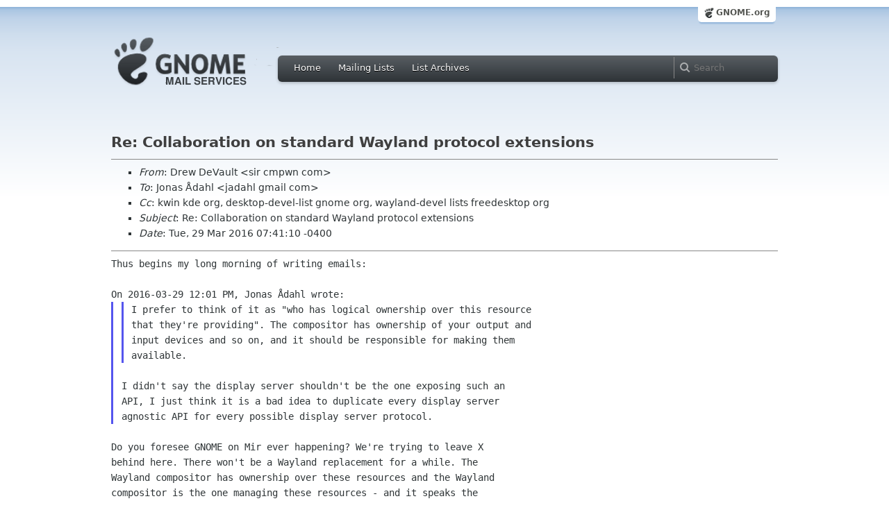

--- FILE ---
content_type: text/html; charset=utf-8
request_url: https://mail.gnome.org/archives/desktop-devel-list/2016-March/msg00099.html
body_size: 4086
content:
<!-- MHonArc v2.6.16 -->
<!--X-Subject: Re: Collaboration on standard Wayland protocol extensions -->
<!--X-From-R13: Rerj RrHnhyg <fveNpzcja.pbz> -->
<!--X-Date: Tue, 29 Mar 2016 11:41:31 +0000 (UTC) -->
<!--X-Message-Id: 20160329114110.GA1068@homura.home.eatonfiles.com -->
<!--X-Content-Type: text/plain -->
<!--X-Reference: 20160327203436.GC971@homura.home.eatonfiles.com -->
<!--X-Reference: 20160329023000.GA10725@gmail.com -->
<!--X-Reference: 20160329033315.GB9421@homura.home.eatonfiles.com -->
<!--X-Reference: 20160329040148.GA13589@gmail.com -->
<!--X-Head-End-->
<html xmlns="http://www.w3.org/1999/xhtml">
<head>
  <link href="/css/layout.css" rel="stylesheet" type="text/css" media="screen">
  <link href="/css/style.css" rel="stylesheet" type="text/css" media="all">
  <link href="/css/archive.css" rel="stylesheet" type="text/css" media="all">
  <link rel="icon" type="image/png" href="http://www.gnome.org/img/logo/foot-16.png">
  <link rel="SHORTCUT ICON" type="image/png" href="http://www.gnome.org/img/logo/foot-16.png">
  <LINK REV="made" HREF="mailto:sir cmpwn com">
  <title>Re: Collaboration on standard Wayland protocol extensions</title>
</head>

<body>
  <!-- site header_archive -->
  <div id="page_archive">
  
   <div id="global_domain_bar_archive">
    <div class="maxwidth">
     <div class="tab">
      <a class="root" href="https://www.gnome.org/">GNOME.org</a>
     </div>
    </div>
   </div>
   
       <div id="header_archive">
	    <div id="logo_bar" class="container_12">
	 <div id="logo" class="grid_3">
          <a title="Go to home page" href="https://mail.gnome.org/"><img src="https://static.gnome.org/css/gnome-mail.png" alt="GNOME: Mail Services" /></a>
	 </div>

	  <div id="top_bar_archive" class="grid_9">
	   <div class="left">
		  <div class="menu-globalnav-container">
		    <ul id="menu-globalnav" class="menu">
		      <li id="menu-item-1039" class=
		      "menu-item menu-item-type-post_type menu-item-object-page menu-item-1039">
		      <a href="https://mail.gnome.org/">Home</a></li>

		      <li id="menu-item-1037" class=
		      "menu-item menu-item-type-post_type menu-item-object-page menu-item-1037">
		      <a href="https://mail.gnome.org/mailman/listinfo/">Mailing Lists</a></li>

		      <li id="menu-item-1040" class=
		      "menu-item menu-item-type-post_type menu-item-object-page menu-item-1040">
		      <a href="https://mail.gnome.org/archives/">List Archives</a></li>
		    </ul>
		  </div>
		</div>

		<div class="right">
                  <form role="search" method="get" id="searchform" action="https://cse.google.com/cse">
                    <div>
                      <input type="hidden" name="cx" value="013743514357734452612:cqmzna8qgms">
                      <label class="hidden">Search</label> <input type="text" name="q" maxlength="255" size="15" class="searchTerms" placeholder="Search" />
                    </div>
                  </form>
		</div>
	      </div> <!--end of top_bar_archive-->
	      
	    </div> <!-- end of logo_bar -->
	    </div> <!-- end of #header -->

	  </div>
	<!-- end site header -->

  <div id="body_archive_list" class="body">

<!--X-Body-Begin-->
<!--X-User-Header-->
<!--X-User-Header-End-->
<!--X-TopPNI-->
&nbsp;

<!--X-TopPNI-End-->
<!--X-MsgBody-->
<!--X-Subject-Header-Begin-->
<h1>Re: Collaboration on standard Wayland protocol extensions</h1>
<hr>
<!--X-Subject-Header-End-->
<!--X-Head-of-Message-->
<ul>
<li><em>From</em>: Drew DeVault &lt;sir cmpwn com&gt;</li>
<li><em>To</em>: Jonas Ådahl &lt;jadahl gmail com&gt;</li>
<li><em>Cc</em>: kwin kde org, desktop-devel-list gnome org,	wayland-devel lists freedesktop org</li>
<li><em>Subject</em>: Re: Collaboration on standard Wayland protocol extensions</li>
<li><em>Date</em>: Tue, 29 Mar 2016 07:41:10 -0400</li>
</ul>
<!--X-Head-of-Message-End-->
<!--X-Head-Body-Sep-Begin-->
<hr>
<!--X-Head-Body-Sep-End-->
<!--X-Body-of-Message-->
<pre style="margin: 0em;">Thus begins my long morning of writing emails:

On 2016-03-29 12:01 PM, Jonas Ådahl wrote:
</pre><blockquote style="border-left: #5555EE solid 0.2em; margin: 0em; padding-left: 0.85em"><blockquote style="border-left: #5555EE solid 0.2em; margin: 0em; padding-left: 0.85em"><pre style="margin: 0em;">I prefer to think of it as &quot;who has logical ownership over this resource
that they're providing&quot;. The compositor has ownership of your output and
input devices and so on, and it should be responsible for making them
available.
</pre></blockquote><pre style="margin: 0em;">

I didn't say the display server shouldn't be the one exposing such an
API, I just think it is a bad idea to duplicate every display server
agnostic API for every possible display server protocol.
</pre></blockquote><pre style="margin: 0em;">

Do you foresee GNOME on Mir ever happening? We're trying to leave X
behind here. There won't be a Wayland replacement for a while. The
Wayland compositor has ownership over these resources and the Wayland
compositor is the one managing these resources - and it speaks the
Wayland protocol, which is extensible.

</pre><blockquote style="border-left: #5555EE solid 0.2em; margin: 0em; padding-left: 0.85em"><blockquote style="border-left: #5555EE solid 0.2em; margin: 0em; padding-left: 0.85em"><pre style="margin: 0em;">I know that Gnome folks really love their DBus, but I don't think that
it makes sense to use it for this. Not all of the DEs/WMs use dbus and
it would be great if the tools didn't have to know how to talk to it,
but instead had some common way of getting pixels from the compositor.
</pre></blockquote><pre style="margin: 0em;">

So if you have a compositor or a client that wants to support three
display server architectures, it needs to implement all those three
API's separately? Why can't we provide an API ffmpeg etc can use no
matter if the display server happens to be the X server, sway or
Unity-on-Mir?
</pre></blockquote><pre style="margin: 0em;">

See above

</pre><blockquote style="border-left: #5555EE solid 0.2em; margin: 0em; padding-left: 0.85em"><pre style="margin: 0em;">I don't see the point of not just using D-Bus just because you aren't
using it yet. It's already there, installed on your system, it's already
used by various other parts of the stack, and it will require a lot less
effort by clients and servers if they they want to support more than
just Wayland.
</pre></blockquote><pre style="margin: 0em;">

Not everyone has dbus on their system and it's not among my goals to
force it on people. I'm not taking a political stance on this and I
don't want it to devolve into a flamewar - I'm just not imposing either
side of the dbus/systemd argument on my users.

</pre><blockquote style="border-left: #5555EE solid 0.2em; margin: 0em; padding-left: 0.85em"><pre style="margin: 0em;">Pinos communicates via D-Bus, but pixels/frames are of course never
passed directly, but via shared memory handles. What a screen
cast/remote desktop API would do is more or less to start/stop a pinos
stream and optionally inject events, and let the client know what stream
it should use.
</pre></blockquote><pre style="margin: 0em;">

Hmm. Again going back to &quot;I don't want to make the dbus decision for my
users&quot;, I would prefer to find a solution that's less dependent on it,
though I imagine taking inspiration from Pinos is quite reasonable.

</pre><blockquote style="border-left: #5555EE solid 0.2em; margin: 0em; padding-left: 0.85em"><pre style="margin: 0em;">Sorry, I don't see how you make the connection between &quot;Wayland&quot; and
&quot;screen capture&quot; other than that it may be implemented in the same
process. Wayland is meant to be used by clients to be able to pass
content to  and receive input from the display server. It's is not
intended to be a catch-all IPC replacing D-Bus.
</pre></blockquote><pre style="margin: 0em;">

DBus is not related to Wayland. DBus is not _attached_ to Wayland. DBus
and Wayland are seperate, unrelated protocols and solving Wayland
problems with DBus is silly.

--
Drew DeVault
</pre>
<!--X-Body-of-Message-End-->
<!--X-MsgBody-End-->
<!--X-Follow-Ups-->
<hr>
<ul><li><strong>Follow-Ups</strong>:
<ul>
<li><strong><a name="00106" href="msg00106.html">Re: Collaboration on standard Wayland protocol extensions</a></strong>
<ul><li><em>From:</em> Jonas Ådahl</li></ul></li>
<li><strong><a name="00125" href="msg00125.html">Re: Collaboration on standard Wayland protocol extensions</a></strong>
<ul><li><em>From:</em> Pekka Paalanen</li></ul></li>
</ul></li></ul>
<!--X-Follow-Ups-End-->
<!--X-References-->
<ul><li><strong>References</strong>:
<ul>
<li><strong><a name="00079" href="msg00079.html">Collaboration on standard Wayland protocol extensions</a></strong>
<ul><li><em>From:</em> Drew DeVault</li></ul></li>
<li><strong><a name="00093" href="msg00093.html">Re: Collaboration on standard Wayland protocol extensions</a></strong>
<ul><li><em>From:</em> Jonas Ådahl</li></ul></li>
<li><strong><a name="00095" href="msg00095.html">Re: Collaboration on standard Wayland protocol extensions</a></strong>
<ul><li><em>From:</em> Drew DeVault</li></ul></li>
<li><strong><a name="00097" href="msg00097.html">Re: Collaboration on standard Wayland protocol extensions</a></strong>
<ul><li><em>From:</em> Jonas Ådahl</li></ul></li>
</ul></li></ul>
<!--X-References-End-->
<!--X-BotPNI-->
<HR>
[<a href="msg00124.html">Date Prev</a>][<a href="msg00100.html">Date Next</a>] &nbsp; [<a href="msg00123.html">Thread Prev</a>][<a href="msg00106.html">Thread Next</a>] &nbsp; 
[<A HREF="thread.html#00099">Thread Index</A>]
[<A HREF="date.html#00099">Date Index</A>]
[<A HREF="author.html#00099">Author Index</A>]

<!--X-BotPNI-End-->
<!--X-User-Footer-->
<!--X-User-Footer-End-->
</div> <!-- end of div.body -->

  <div id="footer_community"></div>

  <div id="footer_grass"></div>

  <div id="footer">
    <div class="container_12" id="container_12">
      <div class="links grid_9">
        <div class="menu-footer-container">
          <ul id="menu-footer" class="menu">
            <li id="menu-item-1048" class=
            "menu-item menu-item-type-custom menu-item-object-custom current-menu-item current_page_item menu-item-1048">
            <a href="http://www.gnome.org">The GNOME Project</a>

              <ul class="sub-menu">
                <li id="menu-item-1049" class=
                "menu-item menu-item-type-post_type menu-item-object-page menu-item-1049">
                <a href="https://www.gnome.org/about/">About Us</a></li>

                <li id="menu-item-1050" class=
                "menu-item menu-item-type-post_type menu-item-object-page menu-item-1050">
                <a href="https://www.gnome.org/get-involved/">Get Involved</a></li>

                <li id="menu-item-1051" class=
                "menu-item menu-item-type-post_type menu-item-object-page menu-item-1051">
                <a href="https://www.gnome.org/teams/">Teams</a></li>

                <li id="menu-item-1053" class=
                "menu-item menu-item-type-post_type menu-item-object-page menu-item-1053">
                <a href="https://www.gnome.org/support-gnome/">Support GNOME</a></li>

                <li id="menu-item-1054" class=
                "menu-item menu-item-type-post_type menu-item-object-page menu-item-1054">
                <a href="https://www.gnome.org/contact/">Contact Us</a></li>

                <li id="menu-item-2246" class=
                "menu-item menu-item-type-post_type menu-item-object-page menu-item-2246">
                <a href="https://www.gnome.org/foundation/">The GNOME Foundation</a></li>
              </ul>
            </li>

            <li id="menu-item-1047" class=
            "menu-item menu-item-type-custom menu-item-object-custom menu-item-1047">
              <a href="#">Resources</a>

              <ul class="sub-menu">
                <li id="menu-item-1055" class=
                "menu-item menu-item-type-custom menu-item-object-custom menu-item-1055">
                <a href="https://developer.gnome.org">Developer Center</a></li>

                <li id="menu-item-1056" class=
                "menu-item menu-item-type-custom menu-item-object-custom menu-item-1056">
                <a href="https://help.gnome.org">Documentation</a></li>

                <li id="menu-item-1057" class=
                "menu-item menu-item-type-custom menu-item-object-custom menu-item-1057">
                <a href="https://wiki.gnome.org">Wiki</a></li>

                <li id="menu-item-1058" class=
                "menu-item menu-item-type-custom menu-item-object-custom menu-item-1058">
                <a href="https://mail.gnome.org/mailman/listinfo">Mailing Lists</a></li>

                <li id="menu-item-1059" class=
                "menu-item menu-item-type-custom menu-item-object-custom menu-item-1059">
                <a href="https://wiki.gnome.org/GnomeIrcChannels">IRC Channels</a></li>

                <li id="menu-item-1060" class=
                "menu-item menu-item-type-custom menu-item-object-custom menu-item-1060">
                <a href="https://bugzilla.gnome.org/">Bug Tracker</a></li>

                <li id="menu-item-1061" class=
                "menu-item menu-item-type-custom menu-item-object-custom menu-item-1061">
                <a href="https://git.gnome.org/browse/">Development Code</a></li>

                <li id="menu-item-1062" class=
                "menu-item menu-item-type-custom menu-item-object-custom menu-item-1062">
                <a href="https://wiki.gnome.org/Jhbuild">Build Tool</a></li>
              </ul>
            </li>

            <li id="menu-item-1046" class=
            "menu-item menu-item-type-custom menu-item-object-custom menu-item-1046">
              <a href="https://www.gnome.org/news">News</a>

              <ul class="sub-menu">
                <li id="menu-item-1063" class=
                "menu-item menu-item-type-post_type menu-item-object-page menu-item-1063">
                <a href="https://www.gnome.org/press/">Press Releases</a></li>

                <li id="menu-item-1064" class=
                "menu-item menu-item-type-custom menu-item-object-custom menu-item-1064">
                <a href="https://www.gnome.org/start/stable">Latest Release</a></li>

                <li id="menu-item-1065" class=
                "menu-item menu-item-type-custom menu-item-object-custom menu-item-1065">
                <a href="https://planet.gnome.org">Planet GNOME</a></li>

                <li id="menu-item-1067" class=
                "menu-item menu-item-type-custom menu-item-object-custom menu-item-1067">
                <a href="https://news.gnome.org">Development News</a></li>

                <li id="menu-item-1068" class=
                "menu-item menu-item-type-custom menu-item-object-custom menu-item-1068">
                <a href="https://identi.ca/gnome">Identi.ca</a></li>

                <li id="menu-item-1069" class=
                "menu-item menu-item-type-custom menu-item-object-custom menu-item-1069">
                <a href="https://twitter.com/gnome">Twitter</a></li>
              </ul>
            </li>
          </ul>
        </div>
      </div>

      <div id="footnotes" class="grid_9">
       <p> Copyright &copy; 2005 - 2013 <a href="https://www.gnome.org/"><strong>The GNOME Project</strong></a>.<br />
       <small><a href="http://validator.w3.org/check/referer">Optimised</a> for <a href=
        "http://www.w3.org/">standards</a>. Hosted by <a href=
        "http://www.redhat.com/">Red Hat</a>.
        Powered by <a href="http://www.list.org/">MailMan</a>, <a href="http://www.python.org/">Python</a> and <a href="http://www.gnu.org/">GNU</a>.</small></p>
      </div>
    </div>
  </div>

</body>
</html>
